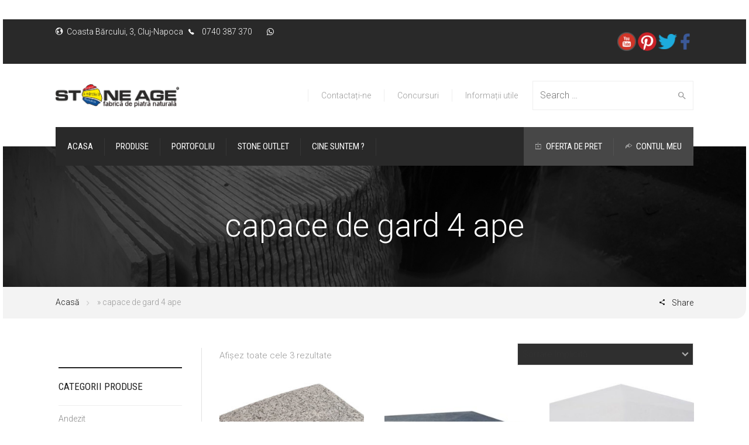

--- FILE ---
content_type: text/css
request_url: https://stoneage.ro/wp-content/uploads/so-css/so-css-factory.css?ver=1551616767
body_size: 359
content:
.content-area .entry-content p.myaccount_user {
  color: #ffffff;
  background-color: #5c5c5c;
}

.woocommerce {
  margin: 5px;
  margin-top: 33px;
  color: #191919;
}

strong {
  color: #121212;
  font-style: normal;
}

.sidebar #secondary .widget_product_categories li a:hover {
  background-color: #ccc;
  color: #000;
}

#secondary p {
  color: #ccc;
}

.sidebar #secondary .widget_product_categories li.current-cat > a {
  background-color: #ccc;
}

.woocommerce .woocommerce-ordering select {
  background-color: #2f2f2f;
}

.col-lg-9.col-md-9.col-sm-12.col-md-push-3.col-lg-push-3 {
  color: #ccc;
  text-align: justify;
}

.container .mc4wp-form input[type="submit"] {
  color: #ccc;
}

#yith_ywraq_request_quote_list-3.widget-2.widget-last.widget-even.widget.woocommerce.widget_ywraq_list_quote {
  color: #ccc;
}

#secondary ul li a {
  color: #ccc;
}

#secondary ul li a:hover {
  color: #999;
}

label {
  color: #ccc;
}

.woocommerce form legend {
  color: #fff;
}

.phoen-myaccount-menu .myaccount-menu li:hover {
  background-color: #ccc;
}

body.woocommerce div.product form.cart {
  text-align: right;
}

.label {
  text-align: right;
  width: 250px;
}

.input-text.qty.text {
  width: 100px;
}

.content-area h2.entry-title a {
  color: #ccc;
}

body.woocommerce nav.woocommerce-pagination ul li span.current {
  background-color: #cccccc;
  color: #000000;
  border-color: #000000;
}

.woocommerce table.shop_table td {
  color: #000000;
}

--- FILE ---
content_type: text/javascript
request_url: https://user.callnowbutton.com/domain_87d91f44_ad6b_4e53_9ddb_a9954daca4bb.js
body_size: 1309
content:
window.CNB_DATA = {"userId":"user_46d9ad85_80dc_4d63_99ab_e5d68fc62179","domains":[{"id":"domain_87d91f44_ad6b_4e53_9ddb_a9954daca4bb","name":"stoneage.ro","type":"PRO","timezone":"Europe/Bucharest","trackGA":true,"trackConversion":true,"aliases":[],"properties":{"scale":"1","zindex":"2147483647","debug":"false","allowMultipleButtons":"true"}}],"buttons":[{"id":"button_1f063a34_a114_43c7_80b6_6402e0e7670d","domainId":"domain_87d91f44_ad6b_4e53_9ddb_a9954daca4bb","active":true,"type":"FULL","options":{"placement":"BOTTOM_CENTER","position":null,"displayMode":"MOBILE_ONLY","animation":null,"scroll":{"revealAtHeight":50,"hideAtHeight":0,"neverHide":false},"cssClasses":""},"multiButtonOptions":null,"actions":["action_6c9713c4_9f8e_4bc5_a342_e8da7b124b42","action_d464b598_c6e3_43e1_a2f2_2d49b0072a6a","action_31c6584c_a7b7_4fe1_815b_78858644ff21","action_3115e101_9db9_4c39_acd7_c9a3019af3c7","action_7c25a526_39b8_4de2_bd58_799f8af1ae7a"],"conditions":[]}],"actions":[{"id":"action_6c9713c4_9f8e_4bc5_a342_e8da7b124b42","actionType":"EMAIL","actionValue":"office@stoneage.ro","properties":{"subject":"","map-query-type":"q","skype-link-type":"SKYPE","body":"","viber-link-type":"PA_CHAT","tally-transparent-background":"","whatsapp-title":"","tally-align-left":"1","intercom-alignment":"right","facebook-widget-app-id":"","modal-background-color":"","modal-header-background-color":"#009900","line-link-type":"MESSAGE","whatsapp-placeholderMessage":"","viber-content":"","show-notification-count":"","link-download-enabled":"0","whatsapp-welcomeMessage":"","viber-lang":"","intercom-horizontal-padding":"0","skype-param-type":"CALL","tally-hide-title":"1","zalo-link-type":"PERSONAL","bcc":"","link-download":"","modal-width":"400px","link-target":"_blank","intercom-vertical-padding":"0","modal-height":"400px","facebook-dialog-type":"","iframe-title":"","cc":"","wechat-link-type":"CHAT","line-message":"","message":"","viber-text":"","facebook-widget-default-state":"closed","modal-header-text-color":"#ffffff","whatsapp-dialog-type":""},"backgroundColor":"#6a6ee8","iconEnabled":true,"iconClass":null,"iconColor":"#FFFFFF","iconText":"email","iconType":"FONT","iconBackgroundImage":"","labelBackgroundColor":null,"labelText":"","schedule":{"showAlways":true,"daysOfWeek":[],"start":"08:00","stop":"17:00","timezone":"Europe/Bucharest","outsideHours":null}},{"id":"action_d464b598_c6e3_43e1_a2f2_2d49b0072a6a","actionType":"PHONE","actionValue":"+40740387370","properties":{"subject":"","map-query-type":"q","skype-link-type":"SKYPE","body":"","viber-link-type":"PA_CHAT","tally-transparent-background":"","whatsapp-title":"","tally-align-left":"1","intercom-alignment":"right","facebook-widget-app-id":"","modal-background-color":"","modal-header-background-color":"#009900","line-link-type":"MESSAGE","whatsapp-placeholderMessage":"","viber-content":"","show-notification-count":"","link-download-enabled":"0","whatsapp-welcomeMessage":"","viber-lang":"","intercom-horizontal-padding":"0","skype-param-type":"CALL","tally-hide-title":"1","zalo-link-type":"PERSONAL","bcc":"","link-download":"","modal-width":"400px","link-target":"_blank","intercom-vertical-padding":"0","modal-height":"400px","facebook-dialog-type":"","iframe-title":"","cc":"","wechat-link-type":"CHAT","line-message":"","message":"","viber-text":"","facebook-widget-default-state":"closed","modal-header-text-color":"#ffffff","whatsapp-dialog-type":""},"backgroundColor":"#07c5f4","iconEnabled":true,"iconClass":null,"iconColor":"#FFFFFF","iconText":"call","iconType":"FONT","iconBackgroundImage":"","labelBackgroundColor":null,"labelText":"","schedule":{"showAlways":true,"daysOfWeek":[true,true,true,true,true,false,false],"start":"09:00","stop":"18:00","timezone":"Europe/Bucharest","outsideHours":null}},{"id":"action_31c6584c_a7b7_4fe1_815b_78858644ff21","actionType":"WHATSAPP","actionValue":"+40740387370","properties":{"subject":"","map-query-type":"q","skype-link-type":"SKYPE","body":"","viber-link-type":"PA_CHAT","tally-transparent-background":"","whatsapp-title":"","tally-align-left":"1","intercom-alignment":"right","facebook-widget-app-id":"","modal-background-color":"","modal-header-background-color":"#009900","line-link-type":"MESSAGE","whatsapp-placeholderMessage":"","viber-content":"","show-notification-count":"","link-download-enabled":"0","whatsapp-welcomeMessage":"","viber-lang":"","intercom-horizontal-padding":"0","skype-param-type":"CALL","tally-hide-title":"1","zalo-link-type":"PERSONAL","bcc":"","link-download":"","modal-width":"400px","link-target":"_blank","intercom-vertical-padding":"0","modal-height":"400px","facebook-dialog-type":"","iframe-title":"","cc":"","wechat-link-type":"CHAT","line-message":"","message":"","viber-text":"","facebook-widget-default-state":"closed","modal-header-text-color":"#ffffff","whatsapp-dialog-type":""},"backgroundColor":"#25d366","iconEnabled":true,"iconClass":null,"iconColor":"#FFFFFF","iconText":"whatsapp","iconType":"FONT","iconBackgroundImage":"","labelBackgroundColor":null,"labelText":"","schedule":{"showAlways":true,"daysOfWeek":[],"start":"08:00","stop":"17:00","timezone":"Europe/Bucharest","outsideHours":null}},{"id":"action_3115e101_9db9_4c39_acd7_c9a3019af3c7","actionType":"MAP","actionValue":"QMXP+9J Cluj-Napoca","properties":{"subject":"","map-query-type":"q","skype-link-type":"SKYPE","body":"","viber-link-type":"PA_CHAT","tally-transparent-background":"","whatsapp-title":"","tally-align-left":"1","intercom-alignment":"right","facebook-widget-app-id":"","modal-background-color":"","modal-header-background-color":"#009900","line-link-type":"MESSAGE","whatsapp-placeholderMessage":"","viber-content":"","show-notification-count":"","link-download-enabled":"0","whatsapp-welcomeMessage":"","viber-lang":"","intercom-horizontal-padding":"0","skype-param-type":"CALL","tally-hide-title":"1","zalo-link-type":"PERSONAL","bcc":"","link-download":"","modal-width":"400px","link-target":"_blank","intercom-vertical-padding":"0","modal-height":"400px","facebook-dialog-type":"","iframe-title":"","cc":"","wechat-link-type":"CHAT","line-message":"","message":"","viber-text":"","facebook-widget-default-state":"closed","modal-header-text-color":"#ffffff","whatsapp-dialog-type":""},"backgroundColor":"#f6d55c","iconEnabled":true,"iconClass":null,"iconColor":"#0a0a0a","iconText":"directions2","iconType":"FONT","iconBackgroundImage":"","labelBackgroundColor":null,"labelText":"","schedule":{"showAlways":true,"daysOfWeek":[],"start":"08:00","stop":"17:00","timezone":"Europe/Bucharest","outsideHours":null}},{"id":"action_7c25a526_39b8_4de2_bd58_799f8af1ae7a","actionType":"ANCHOR","actionValue":"body","properties":{"subject":"","map-query-type":"q","skype-link-type":"SKYPE","body":"","viber-link-type":"PA_CHAT","tally-transparent-background":"","whatsapp-title":"","tally-align-left":"1","intercom-alignment":"right","facebook-widget-app-id":"","modal-background-color":"","modal-header-background-color":"#009900","line-link-type":"MESSAGE","whatsapp-placeholderMessage":"","viber-content":"","show-notification-count":"","link-download-enabled":"0","whatsapp-welcomeMessage":"","viber-lang":"","intercom-horizontal-padding":"0","skype-param-type":"CALL","tally-hide-title":"1","zalo-link-type":"PERSONAL","bcc":"","link-download":"","modal-width":"400px","link-target":"_blank","intercom-vertical-padding":"0","modal-height":"400px","facebook-dialog-type":"","iframe-title":"","cc":"","wechat-link-type":"CHAT","line-message":"","message":"","viber-text":"","facebook-widget-default-state":"closed","modal-header-text-color":"#ffffff","whatsapp-dialog-type":""},"backgroundColor":"#ed553b","iconEnabled":true,"iconClass":null,"iconColor":"#0a0a0a","iconText":"anchor_up","iconType":"FONT","iconBackgroundImage":"","labelBackgroundColor":null,"labelText":"","schedule":{"showAlways":true,"daysOfWeek":[],"start":"08:00","stop":"17:00","timezone":"Europe/Bucharest","outsideHours":null}}],"conditions":[],"options":{"cssLocation":"https://static.callnowbutton.com/css/main.css","jsLocation":"https://static.callnowbutton.com/js/client.js","staticRoot":"https://static.callnowbutton.com","userRoot":"https://user.callnowbutton.com","apiRoot":"https://api.nowbuttons.com","chatRoot":"https://chat.nowbuttons.com","storageType":"GCS"}}
if (window.CNB_DATA) {  var cnb_js_script = document.createElement('script');  cnb_js_script.type = 'text/javascript';  cnb_js_script.async = 'async';  cnb_js_script.src = window.CNB_DATA.options.jsLocation;  var head = document.head || document.getElementsByTagName('head')[0];  head.appendChild(cnb_js_script);}

--- FILE ---
content_type: application/x-javascript
request_url: https://stoneage.ro/wp-content/plugins/PW-Pro-Slider-And-Carousel-For-VC/js/custom-js.js?ver=6.9
body_size: 989
content:
jQuery(document).ready(function($) {

    jQuery(".pl-sub-heading-slider").click(function(e){
        var loading='<div class="pl-loading-cnt"><i class="fa fa-spin fa-fw fa-1x fa-circle-o-notch "></i></div>';

        e.preventDefault();

        jQuery(this).siblings('.pl-sub-heading').removeClass("pl-heading-active");
        jQuery(this).addClass("pl-heading-active");


        var rand_id=jQuery(this).attr("data-rand-id");
        var cat_id=jQuery(this).attr("data-id");
        if(cat_id === undefined || cat_id === null){
            cat_id='all';
        }

        var pdata = {
            action: "pw_load_slider_subcategory",
            postdata: jQuery(".pw_carousel_form_"+rand_id).serialize()+"&cat_id="+cat_id,
            nonce: slider_parameters.wp_create_nonce,
        }
        jQuery(".pl-main-slider-cnt-"+rand_id).append(loading);


        jQuery.ajax ({
            type: "POST",
            url : slider_parameters.ajaxurl,
            data:  pdata,

            success : function(resp){
                jQuery(".pl-main-slider-cnt-"+rand_id).css("visibility","hidden");

                //confirm(resp);
                jQuery(".pl-loading-cnt").remove();
                jQuery(".pl-main-slider-cnt-"+rand_id).html(resp);
                //init_like_view();
                $(".pl-meta-item-slider").find(".fa-heart-o").each(function(){
                    var post_id='';
                    var this_elem=$(this);
                    post_id=$(this).attr("data-id");

                    if (typeof $.cookie(post_id+"_like") === 'undefined'){
                        //this_elem.removeClass("fa-heart").addClass("fa-heart-o");
                    } else {
                        this_elem.removeClass("fa-heart-o").addClass("fa-heart");
                    }
                });

                setTimeout(function(){
                    jQuery(".pl-main-slider-cnt-"+rand_id).css("visibility","visible");
                },200);


                //APPLY ZOOMICON AFTER AJAX
                Mediabox.scanPage();
            }
        });

    });

	jQuery(".pl-sub-heading-carousels").click(function(e){
		var loading='<div class="pl-loading-cnt"><i class="fa fa-spin fa-fw fa-1x fa-circle-o-notch "></i></div>';
		
		e.preventDefault();
		
		jQuery(this).siblings('.pl-sub-heading').removeClass("pl-heading-active");
		jQuery(this).addClass("pl-heading-active");
		
		
		var rand_id=jQuery(this).attr("data-rand-id");
		var cat_id=jQuery(this).attr("data-id");
		if(cat_id === undefined || cat_id === null){
			cat_id='all';
		}		
		
		var pdata = {
			action: "pw_load_carousel_subcategory",
			postdata: jQuery(".pw_carousel_form_"+rand_id).serialize()+"&cat_id="+cat_id,
			nonce: slider_parameters.wp_create_nonce,
		}
		jQuery(".pl-main-slider-cnt-"+rand_id).append(loading);
		jQuery.ajax ({
			type: "POST",
			url : slider_parameters.ajaxurl,
			data:  pdata,
			
			success : function(resp){
				jQuery(".pl-main-slider-cnt-"+rand_id).css("visibility","hidden");
				
				//confirm(resp);

				jQuery(".pl-loading-cnt").remove();
				jQuery(".pl-main-slider-cnt-"+rand_id).html(resp);
				//init_like_view();
				$(".pl-meta-item-slider").find(".fa-heart-o").each(function(){
					var post_id='';
					var this_elem=$(this);
					post_id=$(this).attr("data-id");
					
					if (typeof $.cookie(post_id+"_like") === 'undefined'){
						//this_elem.removeClass("fa-heart").addClass("fa-heart-o");
					} else {
						this_elem.removeClass("fa-heart-o").addClass("fa-heart");
					}
				});
				
				setTimeout(function(){
					jQuery(".pl-main-slider-cnt-"+rand_id).css("visibility","visible");		
				},200);


                //APPLY ZOOMICON AFTER AJAX
                Mediabox.scanPage();
			}
		});

	});	
	
	function init_like_view_slider(){
		
		$(".pl-meta-item-slider").find(".fa-heart-o").each(function(){
			var post_id='';
			var this_elem=$(this);
			post_id=$(this).attr("data-id");
			
			if (typeof $.cookie(post_id+"_like") === 'undefined'){
				
			} else {
				this_elem.removeClass("fa-heart-o").addClass("fa-heart");
			}
		});

		$(".pl-meta-item-slider").on("click",".fa-heart",function(){
			//confirm("UNLIKE");
			var post_id='';
			var this_elem=$(this);
			post_id=$(this).attr("data-id");
			
			this_elem.removeClass("fa-heart").addClass("fa-heart-o");
			
			if (typeof $.cookie(post_id+"_like") === 'undefined'){

			} else {
				$.removeCookie(post_id+"_like",null, { path: '/' });
				//confirm("REMOVE");
			}
			
			var pdata = {
				action: "pw_save_like_view_slider",
				postdata: "post_id="+post_id+"&field=ulike",
				nonce: slider_parameters.wp_create_nonce,
			}
				
			jQuery.ajax ({
				type: "POST",
				url : slider_parameters.ajaxurl,
				data:  pdata,
				
				success : function(resp){
					this_elem.siblings(".meta-text").html(resp);
				}
			});
		});

		$(".pl-meta-item-slider").on("click",".fa-heart-o",function(){
			//confirm("LIKE");
			var post_id='';
			var this_elem=$(this);
			post_id=$(this).attr("data-id");
			
			this_elem.removeClass("fa-heart-o").addClass("fa-heart");
			
			if (typeof $.cookie(post_id+"_like") === 'undefined'){
				$.cookie(post_id+"_like", 'yourvalue');
			} else {
				//$(this).click(function() { return false; });
				//return false;
			}
			
			var pdata = {
				action: "pw_save_like_view_slider",
				postdata: "post_id="+post_id+"&field=like",
				nonce: slider_parameters.wp_create_nonce,
			}
				
			jQuery.ajax ({
				type: "POST",
				url : slider_parameters.ajaxurl,
				data:  pdata,
				
				success : function(resp){
					this_elem.siblings(".meta-text").html(resp);
				}
			});
		});
	
		
	}
    init_like_view_slider();
	
});